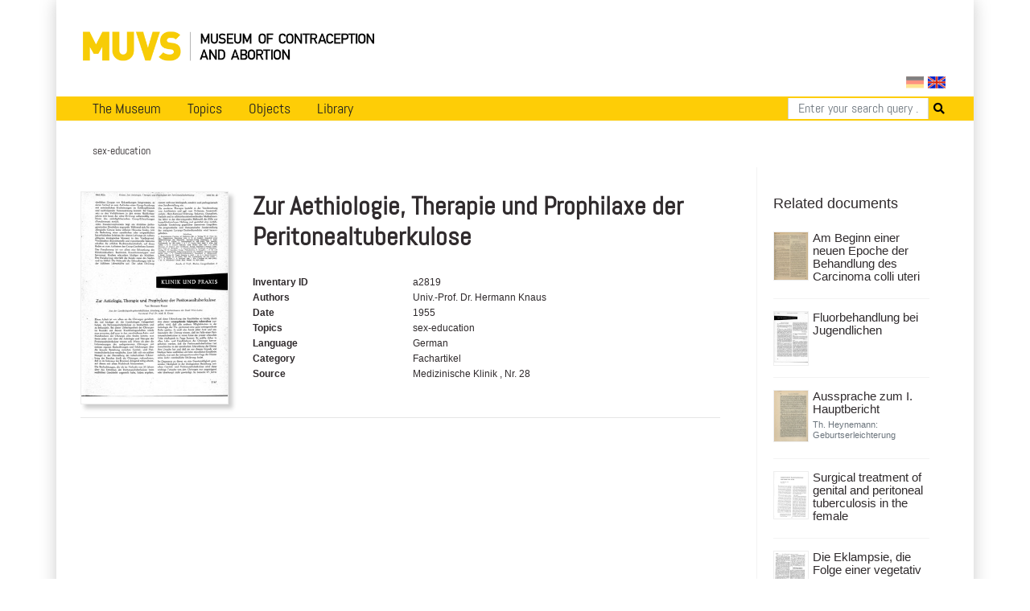

--- FILE ---
content_type: text/html; charset=utf-8
request_url: https://muvs.org/en/bib/document/details/a2819/
body_size: 4603
content:




<!DOCTYPE html>
<html lang="en">
<head>
  <meta charset="UTF-8">
  <meta name="viewport" content="width=device-width, initial-scale=1.0, maximum-scale=1.0">
  <meta property="og:title" content="Muvs - Zur Aethiologie, Therapie und Prophilaxe der   Peritonealtuberkulose">
  <meta property="og:image" content="https://muvs.org/media/scans/pages/a2819_0000.tif">
  <link rel="stylesheet" href="/static/css/bootstrap.min.css" type="text/css" />
  <link rel="stylesheet" href="/static/css/fontawesome/all.css">
  <link rel="stylesheet" href="/static/css/main.css" type="text/css" />
  <link rel="stylesheet" href="/static/css/print.css" type="text/css" media="print"/>
  
    <script
      src="https://browser.sentry-cdn.com/5.11.2/bundle.min.js"
      integrity="sha384-FLzYisBa7tvsi/ZP1ISnzZJqBkmw5mvwk7KOmH82W9wdPZKG3bG9hSO8GQFVSlOu"
      crossorigin="anonymous"></script>
      <script>
        Sentry.init({
            dsn: 'https://499cb7c804984203ae501cb8e02f4e09@sentry.dadaserver.com/2',
            release: 'abefedadc8bf3249756e36b1c511258ec71e4784',
            environment: 'live12'
       });
      </script>
    
  
  
  
  <title>
    
      Museum of Contraception and Abortion
      
    
  </title>
</head>
<body>

  <div class="container" id="main">
    




<nav class="navbar navbar-expand-lg navbar-light">
  <a class="navbar-brand image-container" href="/en/"><img src="/static//images/muvs_logo_en.png"></a>
  

<form action="/i18n/setlang/" method="post" id="lang_switch"><input type="hidden" name="csrfmiddlewaretoken" value="zFqk1ggtl1VWbaiB3Tz8FsEGc1UIuWDQ9JdvYydESb3QD22Ji4w65Xq9oqHYVEHX">
  
  
  
  
    <input class="lang-switch de" type="submit" name="language" value="de" title="Deutsch" >
  
    <input class="lang-switch en active" type="submit" name="language" value="en" title="English" disabled>
  
  
    
      <input name="next" type="hidden" value="/de/bib/document/details/a2819/">
    
    <script type="text/javascript">
      
        PAGE_ONLY_AVAILABLE_IN_CURRENT_LANGUAGE = false;
        PAGE_ONLY_AVAILABLE_IN_CURRENT_LANGUAGE_MESSAGE = 'Select language';
      
    </script>
  
</form>

</nav>

<div id="notice" class="d-none">
    <div class="row">
      <div class="col-xs-12 text-right">
        <a href="http://en.muvs.org/museum/lageplan/">Mariahilfergürtel 37, 1150 Wien</a><br>
        <strong>E-Mail:</strong> <a href="mailto:info@muvs.org">info@muvs.org</a><br>
        <strong>Telefon:</strong> <a href="tel:+4369917817804">0699 178 178 04</a>
      </div>
    </div>
</div>

    


<ul id="menu">

  <div class="mobile_toggle">
    <div class="mobile_burger">
      <span></span>
      <span></span>
      <span></span>
    </div>
  </div>

  
  <ul class="main_menu">
      <li>
        <a href="/en/museum/info/">The Museum</a>
        <div class="submenu">
          <div class="nav-kat">
            <span class="nav-title"><a href="/en">News</a></span>
            <ul>
              <li><a href="/en/museum/newsletter/">Newsletter</a></li>
              <!-- <li><a href="/en/museum/projects-and-initiatives/">Projects &amp; Initiatives</a></li> -->
              <li><a href="/en/museum/heritage/">Conserving cultural assets</a></li>
              
            </ul>
          </div>

          <div class="nav-kat">
            <spam class="nav-title">Visitor Information</spam>
            <ul>
              <li><a href="/en/museum/opening-tickets/">Opening Hours and Tickets</a></li>
              <li><a href="/en/tours/at/muvs/">Tours at MUVS</a></li>
              <li><a href="/en/tours/online/">Tours online</a></li>
              <li><a href="/en/museum/tour/">Virtual tour</a></li>
              <li><a href="/en/museum/audioguide-en/">Audioguide</a></li>
            </ul>
          </div>

          <div class="nav-kat">
            <span class="nav-title col-12"><a href="/en/museum/info/">Museums Information</a></span>
            <ul>

              <li><a href="/en/museum/beginning/">The very beginning</a></li>
              <!-- Timeline -->
              
              <li><a href="/en/museum/awards/">Awards</a></li>
              <li><a href="/en/museum/support/">Supporters & Contributors</a></li>
              <li><a href="/en/museum/media-reports/">Media Reports</a></li>
              <li><a href="/en/museum/press/">Press</a></li>
              <li><a href="/en/museum/contact/">Contact</a></li>
            </ul>
          </div>
        </div>
      </li>


      <li>
        <a href="/en/topics/">Topics</a>
        <div class="submenu">
          <ul>
            <li><a href="/en/topics/">Overview</a></li>
            <li><a href="/en/topics/contraception/">Contraceptions</a></li>
            <li><a href="/en/topics/pregnancy-test/">Pregnancy Test</a></li>
            <li><a href="/en/topics/termination-of-pregnancy/">Abortion</a></li>
            <li><a href="/en/topics/plight/">Plights</a></li>
            <li><a href="/en/topics/pioneers/">Pioneers</a></li>
            <li><a href="/en/collection/">Collections</a></li>
            <li><a href="/en/topics/t-plants/">Plants</a></li>
            <li><a href="/en/topics/literary-quotes/">Literary Quotes</a></li>
            <li><a href="/en/topics/videos/">Videos</a></li>
          </ul>
        </div>
      </li>

      <li>
        <a href="#">Objects</a>
        <div class="submenu">
          <div class="nav-kat two-columns row">
            <div class="col-12 nav-title"><a href="/en/contraception/">Contraception</a></div>
            <div class="col-12 col-md-6 ul">
              <a href="/en/contraception/">Overview</a>
              <a href="/en/contraception/douche/">Vaginal Rinsing</a>
              <a href="/en/contraception/trials/">Futile Attempts</a>
              <a href="/en/contraception/spirals/">Coils</a>
              <a href="/en/contraception/sterilisation/">Sterilisation</a>
              <a href="/en/contraception/pregnancy-tests/">Pregnancy Tests</a>
              <a href="/en/contraception/c-media/">Media</a>
            </div>
            <div class="col-12 col-md-6 ul">
              <a href="/en/contraception/introspection/">Self Observation</a>
              <a href="/en/contraception/barriers/">Vaginal Barriers</a>
              <a href="/en/contraception/condoms/">Condoms</a>
              <a href="/en/contraception/pills/">Pill &amp; Co</a>
              <a href="/en/contraception/future-methods/">Future Methods</a>
              <a href="/en/contraception/models/">Body Models</a>

            </div>

          </div>
          <div class="nav-kat">
            <span class="nav-title"><a href="/en/abortion" class="label">Abortion</a></span>
            <ul>
              <li><a href="/en/abortion/">Overview</a></li>
              <li><a href="/en/abortion/instruments/">Instruments</a></li>
              <li><a href="/en/abortion/substances/">Substances</a></li>
              <li><a href="/en/abortion/medicines/">Pharmaceutical drugs</a></li>
              <li><a href="/en/abortion/abo-models/">Body Models</a></li>
              <li><a href="/en/abortion/abo-media/">Media</a></li>
            </ul>
          </div>
        </div>
      </li>


      <li>
        <a href="/bib">Library</a>
        <div class="submenu">
          <div class="nav-kat">
            <span class="nav-title">Categories</span>
            <ul>
              <li><a href="/bib/?search=&volume_type=bücher">Books</a></li>
              <li><a href="/bib/?search=&volume_type=zeitungsartikel">Newspaper Articles</a></li>
                <!--<li><a href="/bib/?search=&volume_type=inserate">Inserate</a></li>-->
              <li><a href="/bib/?search=&volume_type=werbe-infobroschüren">Ad- &amp; Infofolders</a></li>
              <li><a href="/bib/?search=&volume_type=plakate-flugblätter">Posters &amp; Flyers</a></li>
              <li><a href="/bib/?search=&volume_type=gebrauchsanweisungen">Gebrauchsanweisungen</a></li>
                <!--<li><a href="/bib/?search=&volume_type=beipackzettel">Beipackzettel</a></li>-->
              <li><a href="/bib/?search=&volume_type=fachzeitschriften">Professional Articles</a></li>
              <li><a href="/bib/?search=&volume_type=fachartikel">Professional Journals</a></li>
                <!--<li><a href="/bib/?search=&volume_type=dissertationen">Dissertationen</a></li>-->
              <li><a href="/bib/?search=&volume_type=originaldokumente">Original Documents</a></li>
            </ul>
          </div>
          <div class="nav-kat">
            <span class="nav-title">Topics</span>
            <ul>
              <li><a href="/bib/subject/abbruch">Abortion</a></li>
              <li><a href="/bib/subject/verhütung">Contraception</a></li>
              <li><a href="/bib/subject/aufklärung">Sex Education</a></li>
              
              <li><a href="/bib/subject/nachschlagewerke">Work of Reference</a></li>
            </ul>
          </div>
        </div>
      </li>
    </ul>
  
  

<form action="/en/search/" method="GET" class="search-tab">
  <div class="input-group">
    <input name="q" type="text" class="form-control" placeholder="Enter your search query ..." aria-label="Search" aria-describedby="button-addon2">
    <button type="submit" id="button-addon2"><i class="fa fa-search"></i></button>
  </div>
</form>

  </ul>

    <div id="backdrop"></div>

    
  <div class="breadcrumbs">
    <ul>
      
        <li>sex-education</li>
      
    </ul>
  </div>


    

    
    <div class="row">
      <div class="col-md-9">
        <div id="content">
          

  
  <div class="row document-details">
    <div class="col-3 pl-0">
        
          <img src="/media/scans/pages/a2819_0000.tif.400x400_q85.jpg" class="book-cover">
        

      

    </div>
    <div class="col-9">
      <h1>Zur Aethiologie, Therapie und Prophilaxe der   Peritonealtuberkulose</h1>
      
      
      <dl class="row document-meta">

        
          <dt class="col-6 col-sm-4">Inventary ID</dt>
          <dd class="col-6 col-sm-8">a2819</dd>
        

        
          <dt class="col-6 col-sm-4">Authors</dt>
          <dd class="col-6 col-sm-8">
            
              Univ.-Prof. Dr. Hermann Knaus
            
          </dd>
        

        

        
          <dt class="col-6 col-sm-4">Date</dt>
          <dd class="col-6 col-sm-8">
              1955
          </dd>
        

        
          <dt class="col-6 col-sm-4">Topics</dt>
          <dd class="col-6 col-sm-8">
            
              sex-education
            
          </dd>
        

        
          <dt class="col-6 col-sm-4">Language</dt>
          <dd class="col-6 col-sm-8">German</dd>
        

        
          <dt class="col-6 col-sm-4">Category</dt>
          <dd class="col-6 col-sm-8">Fachartikel</dd>
        

        
        
        
          <dt class="col-6 col-sm-4">Source</dt>
          <dd class="col-6 col-sm-8">
            Medizinische Klinik
            
            

            
            , Nr. 28
            

          </dd>
        


        
          
        

        
        
        

      </dl>
    </div>

    <div class="col-12 px-0">
      <hr>
      <!-- Tabs below the Document Information -->


      



      
    </div>
  </div>

        </div>
      </div>
      
        <div class="col-md-3">
          <div id="sidebar">
            
  

 
    <h3>Related documents</h3>
    <div class="document-list related">
      
        



<div id="document-4771" class="row document">
    
  <div class="col-4 col-sm-3">
    <a href="/en/bib/document/details/c2890/" class="nohighlight">
      
      
        <img class="book-cover" src="/media/scans/pages/c2890-am-beginn-einer-neuen-epoche-der-behandlung-des-carcinoma-colli-uteri_1.png.400x400_q85.jpg">
      
    </a>
  </div>
  <div class="col-8 col-sm-9 pl-0">
    <div class="document-data">

      <a href="/en/bib/document/details/c2890/?search=" class="document-link">Am Beginn einer neuen Epoche der Behandlung des Carcinoma colli uteri</a>

      

      <!--  -->
      <div class="row document-meta ">

      
        <dt class="col-3 col-sm-3">Authors</dt>
        <dd class="col-9 col-sm-9">
          Hermann Knaus
        </dd>
      

      

      
        <dt class="col-3 col-sm-3">Pages</dt>
        <dd class="col-9 col-sm-9">
            2
        </dd>
      

      </div>

      
      </div>
      
    </div>
    
    
    
  
</div>

      
        



<div id="document-1425" class="row document">
    
  <div class="col-4 col-sm-3">
    <a href="/en/bib/document/details/a2814/" class="nohighlight">
      
      
        <img class="book-cover" src="/media/scans/pages/a2814_0000.tif.400x400_q85.jpg">
      
    </a>
  </div>
  <div class="col-8 col-sm-9 pl-0">
    <div class="document-data">

      <a href="/en/bib/document/details/a2814/?search=" class="document-link">Fluorbehandlung bei Jugendlichen</a>

      

      <!--  -->
      <div class="row document-meta ">

      
        <dt class="col-3 col-sm-3">Authors</dt>
        <dd class="col-9 col-sm-9">
          Hermann Knaus
        </dd>
      

      

      
        <dt class="col-3 col-sm-3">Pages</dt>
        <dd class="col-9 col-sm-9">
            1
        </dd>
      

      </div>

      
      </div>
      
    </div>
    
    
    
  
</div>

      
        



<div id="document-4976" class="row document">
    
  <div class="col-4 col-sm-3">
    <a href="/en/bib/document/details/c3090/" class="nohighlight">
      
      
        <img class="book-cover" src="/media/scans/pages/c3090-aussprache-zum-i-hauptbericht_1.png.400x400_q85.jpg">
      
    </a>
  </div>
  <div class="col-8 col-sm-9 pl-0">
    <div class="document-data">

      <a href="/en/bib/document/details/c3090/?search=" class="document-link">Aussprache zum I. Hauptbericht</a>

      
        <h5 class="small text-muted">Th. Heynemann: Geburtserleichterung</h5>
      

      <!--  -->
      <div class="row document-meta ">

      
        <dt class="col-3 col-sm-3">Authors</dt>
        <dd class="col-9 col-sm-9">
          Hermann Knaus
        </dd>
      

      

      
        <dt class="col-3 col-sm-3">Pages</dt>
        <dd class="col-9 col-sm-9">
            1
        </dd>
      

      </div>

      
      </div>
      
    </div>
    
    
    
  
</div>

      
        



<div id="document-1541" class="row document">
    
  <div class="col-4 col-sm-3">
    <a href="/en/bib/document/details/a2717/" class="nohighlight">
      
      
        <img class="book-cover" src="/media/scans/pages/a2717_0000.tif.400x400_q85.jpg">
      
    </a>
  </div>
  <div class="col-8 col-sm-9 pl-0">
    <div class="document-data">

      <a href="/en/bib/document/details/a2717/?search=" class="document-link">Surgical treatment of genital and peritoneal tuberculosis in the female</a>

      

      <!--  -->
      <div class="row document-meta ">

      
        <dt class="col-3 col-sm-3">Authors</dt>
        <dd class="col-9 col-sm-9">
          Hermann Knaus
        </dd>
      

      

      

      </div>

      
      </div>
      
    </div>
    
    
    
  
</div>

      
        



<div id="document-1495" class="row document">
    
  <div class="col-4 col-sm-3">
    <a href="/en/bib/document/details/a2673/" class="nohighlight">
      
      
        <img class="book-cover" src="/media/scans/pages/a2673_0000.tif.400x400_q85.jpg">
      
    </a>
  </div>
  <div class="col-8 col-sm-9 pl-0">
    <div class="document-data">

      <a href="/en/bib/document/details/a2673/?search=" class="document-link">Die Eklampsie, die Folge einer vegetativ nervösen Kreislaufstörung</a>

      

      <!--  -->
      <div class="row document-meta ">

      
        <dt class="col-3 col-sm-3">Authors</dt>
        <dd class="col-9 col-sm-9">
          Hermann Knaus
        </dd>
      

      

      
        <dt class="col-3 col-sm-3">Pages</dt>
        <dd class="col-9 col-sm-9">
            2
        </dd>
      

      </div>

      
      </div>
      
    </div>
    
    
    
  
</div>

      
        



<div id="document-1508" class="row document">
    
  <div class="col-4 col-sm-3">
    <a href="/en/bib/document/details/a2686/" class="nohighlight">
      
      
        <img class="book-cover" src="/media/scans/pages/a2686_0000.tif.400x400_q85.jpg">
      
    </a>
  </div>
  <div class="col-8 col-sm-9 pl-0">
    <div class="document-data">

      <a href="/en/bib/document/details/a2686/?search=" class="document-link">Zur Behandlung des anovulatorischen Zyklus</a>

      

      <!--  -->
      <div class="row document-meta ">

      
        <dt class="col-3 col-sm-3">Authors</dt>
        <dd class="col-9 col-sm-9">
          Hermann Knaus
        </dd>
      

      

      
        <dt class="col-3 col-sm-3">Pages</dt>
        <dd class="col-9 col-sm-9">
            1
        </dd>
      

      </div>

      
      </div>
      
    </div>
    
    
    
  
</div>

      
        



<div id="document-1547" class="row document">
    
  <div class="col-4 col-sm-3">
    <a href="/en/bib/document/details/a2723/" class="nohighlight">
      
      
        <img class="book-cover" src="/media/scans/pages/a2723_0000.tif.400x400_q85.jpg">
      
    </a>
  </div>
  <div class="col-8 col-sm-9 pl-0">
    <div class="document-data">

      <a href="/en/bib/document/details/a2723/?search=" class="document-link">Der intra- und postoperativ offenen Mund</a>

      

      <!--  -->
      <div class="row document-meta ">

      
        <dt class="col-3 col-sm-3">Authors</dt>
        <dd class="col-9 col-sm-9">
          Hermann Knaus
        </dd>
      

      

      
        <dt class="col-3 col-sm-3">Pages</dt>
        <dd class="col-9 col-sm-9">
            2
        </dd>
      

      </div>

      
      </div>
      
    </div>
    
    
    
  
</div>

      
        



<div id="document-1544" class="row document">
    
  <div class="col-4 col-sm-3">
    <a href="/en/bib/document/details/a2720/" class="nohighlight">
      
      
        <img class="book-cover" src="/media/scans/pages/a2720_0000.tif.400x400_q85.jpg">
      
    </a>
  </div>
  <div class="col-8 col-sm-9 pl-0">
    <div class="document-data">

      <a href="/en/bib/document/details/a2720/?search=" class="document-link">Zu den Begriffen „reif und ausgetragen“ und deren Bedeutung im Vaterschaftsprozeß</a>

      

      <!--  -->
      <div class="row document-meta ">

      
        <dt class="col-3 col-sm-3">Authors</dt>
        <dd class="col-9 col-sm-9">
          Hermann Knaus
        </dd>
      

      

      
        <dt class="col-3 col-sm-3">Pages</dt>
        <dd class="col-9 col-sm-9">
            5
        </dd>
      

      </div>

      
      </div>
      
    </div>
    
    
    
  
</div>

      
        



<div id="document-1496" class="row document">
    
  <div class="col-4 col-sm-3">
    <a href="/en/bib/document/details/a2674/" class="nohighlight">
      
      
        <img class="book-cover" src="/media/scans/pages/a2674_0000.tif.400x400_q85.jpg">
      
    </a>
  </div>
  <div class="col-8 col-sm-9 pl-0">
    <div class="document-data">

      <a href="/en/bib/document/details/a2674/?search=" class="document-link">Zur Behandlung der Beckenendlage</a>

      

      <!--  -->
      <div class="row document-meta ">

      
        <dt class="col-3 col-sm-3">Authors</dt>
        <dd class="col-9 col-sm-9">
          Hermann Knaus
        </dd>
      

      

      
        <dt class="col-3 col-sm-3">Pages</dt>
        <dd class="col-9 col-sm-9">
            2
        </dd>
      

      </div>

      
      </div>
      
    </div>
    
    
    
  
</div>

      
        



<div id="document-2396" class="row document">
    
  <div class="col-4 col-sm-3">
    <a href="/en/bib/document/details/b1622/" class="nohighlight">
      
      
        <img class="book-cover" src="/media/scans/pages/b1622_0000.tif.400x400_q85.jpg">
      
    </a>
  </div>
  <div class="col-8 col-sm-9 pl-0">
    <div class="document-data">

      <a href="/en/bib/document/details/b1622/?search=" class="document-link">Biologie und Pathologie des Weibes</a>

      
        <h5 class="small text-muted">Ein Handbuch der Frauenheilkunde und der Geburtshilfe</h5>
      

      <!-- 
        <p>'Physiologie des Eies und der Samenzelle, Periodizität des menstruellen Zyklus, Ovulations- und Konzeptionstermin.', von Prof. Dr. Hermann Knaus.</p>
       -->
      <div class="row document-meta ">

      
        <dt class="col-3 col-sm-3">Authors</dt>
        <dd class="col-9 col-sm-9">
          Hermann Knaus
        </dd>
      

      
        <dt class="col-3 col-sm-3">Editors</dt>
        <dd class="col-9 col-sm-9">
          Ludwig Seitz
        </dd>
      

      
        <dt class="col-3 col-sm-3">Pages</dt>
        <dd class="col-9 col-sm-9">
            452
        </dd>
      

      </div>

      
      </div>
      
    </div>
    
    
    
  
</div>

      
    </div>
  

          </div>
        </div>
      
    </div>

      
      

      


<div class="row" id="footer">
    <div class="col-md-6">
      <ul class="menu">
        <li><a href="/en/museum/contact/">Imprint</a></li>
        <li><a href="/en/data-protection/">Data Protection</a></li>
        <li><a href="/en/museum/support/">Support MUVS</a></li>
        <li><a href="/en/museum/press/">Press</a></li>
        <li><a href="mailto:info@muvs.org">info@muvs.org</a></li>
      </ul>
    </div>
    <div class="col-md-6 copy">
      Museum of Contraception and Abortion © 2026
    </div>
  
</div>

  </div>
  <script src="/static/js/jquery-3.3.1.min.js"></script>
  <script src="/static/js/popper.min.js"></script>
  <script src="/static/js/bootstrap.min.js"></script>
  <script src="/static/js/main.js"></script>
  
  
  
  <!-- Piwik -->
<script type="text/javascript">
  var _paq = _paq || [];
  _paq.push(["setDomains", ["*.bib.muvs.org"]]);
  _paq.push(['trackPageView']);
  _paq.push(['enableLinkTracking']);
  (function() {
    var u="//piwik.fox.co.at/";
    _paq.push(['setTrackerUrl', u+'piwik.php']);
    _paq.push(['setSiteId', '22']);
    var d=document, g=d.createElement('script'), s=d.getElementsByTagName('script')[0];
    g.type='text/javascript'; g.async=true; g.defer=true; g.src=u+'piwik.js'; s.parentNode.insertBefore(g,s);
  })();
</script>
<noscript><p><img src="//piwik.fox.co.at/piwik.php?idsite=22" style="border:0;" alt="" /></p></noscript>
<!-- End Piwik Code -->

</body>
</html>
